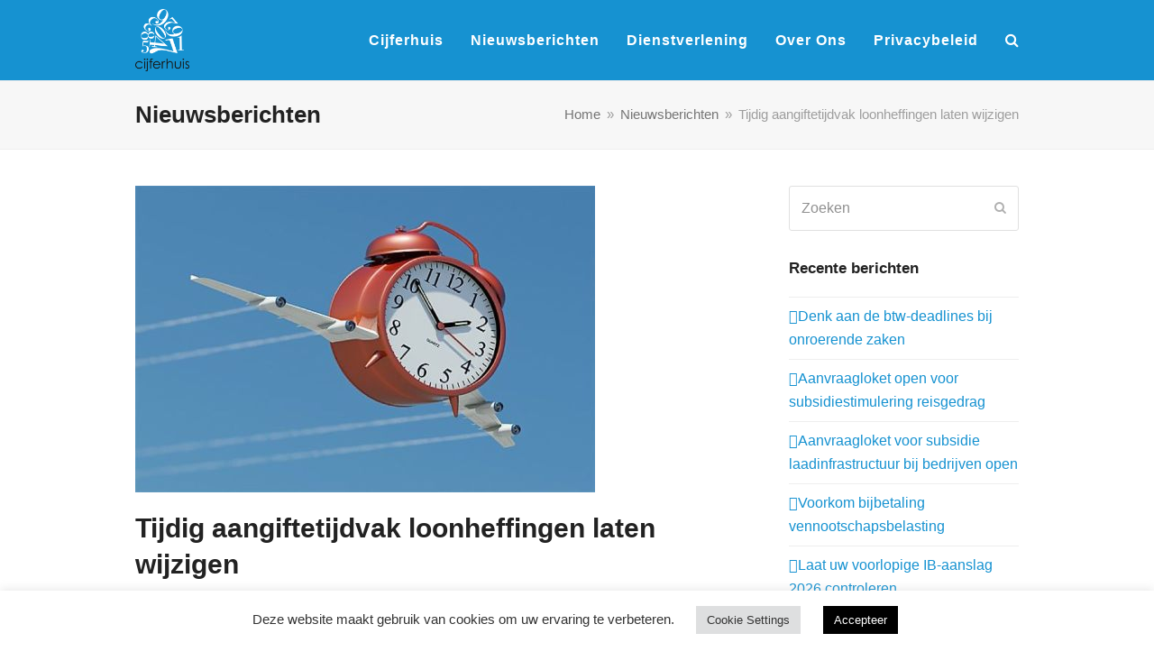

--- FILE ---
content_type: text/html; charset=UTF-8
request_url: https://www.cijferhuis.nl/tijdig-aangiftetijdvak-loonheffingen-laten-wijzigen/
body_size: 12450
content:
<!DOCTYPE html>
<html lang="nl-NL" class="wpex-color-scheme-default">
<head>
<meta charset="UTF-8">
<link rel="profile" href="http://gmpg.org/xfn/11">
<title>Tijdig aangiftetijdvak loonheffingen laten wijzigen &#8211; Samen naar mooie cijfers</title>
<meta name='robots' content='max-image-preview:large' />
<meta name="generator" content="Total WordPress Theme v5.18.2">
<meta name="viewport" content="width=device-width, initial-scale=1">
<link rel="alternate" type="application/rss+xml" title="Samen naar mooie cijfers &raquo; feed" href="https://www.cijferhuis.nl/feed/" />
<link rel="alternate" type="application/rss+xml" title="Samen naar mooie cijfers &raquo; reacties feed" href="https://www.cijferhuis.nl/comments/feed/" />
<link rel="alternate" type="application/rss+xml" title="Samen naar mooie cijfers &raquo; Tijdig aangiftetijdvak loonheffingen laten wijzigen reacties feed" href="https://www.cijferhuis.nl/tijdig-aangiftetijdvak-loonheffingen-laten-wijzigen/feed/" />
<link rel="alternate" title="oEmbed (JSON)" type="application/json+oembed" href="https://www.cijferhuis.nl/wp-json/oembed/1.0/embed?url=https%3A%2F%2Fwww.cijferhuis.nl%2Ftijdig-aangiftetijdvak-loonheffingen-laten-wijzigen%2F" />
<link rel="alternate" title="oEmbed (XML)" type="text/xml+oembed" href="https://www.cijferhuis.nl/wp-json/oembed/1.0/embed?url=https%3A%2F%2Fwww.cijferhuis.nl%2Ftijdig-aangiftetijdvak-loonheffingen-laten-wijzigen%2F&#038;format=xml" />
<link rel="preload" href="https://www.cijferhuis.nl/wp-content/themes/Total/assets/lib/ticons/fonts/ticons.woff2" type="font/woff2" as="font" crossorigin><style id='wp-img-auto-sizes-contain-inline-css'>
img:is([sizes=auto i],[sizes^="auto," i]){contain-intrinsic-size:3000px 1500px}
/*# sourceURL=wp-img-auto-sizes-contain-inline-css */
</style>
<link rel='stylesheet' id='js_composer_front-css' href='https://www.cijferhuis.nl/wp-content/plugins/js_composer/assets/css/js_composer.min.css?ver=7.8' media='all' />
<link rel='stylesheet' id='contact-form-7-css' href='https://www.cijferhuis.nl/wp-content/plugins/contact-form-7/includes/css/styles.css?ver=6.1.4' media='all' />
<link rel='stylesheet' id='cookie-law-info-css' href='https://www.cijferhuis.nl/wp-content/plugins/cookie-law-info/legacy/public/css/cookie-law-info-public.css?ver=3.3.9.1' media='all' />
<link rel='stylesheet' id='cookie-law-info-gdpr-css' href='https://www.cijferhuis.nl/wp-content/plugins/cookie-law-info/legacy/public/css/cookie-law-info-gdpr.css?ver=3.3.9.1' media='all' />
<link rel='stylesheet' id='parent-style-css' href='https://www.cijferhuis.nl/wp-content/themes/Total/style.css?ver=6.9' media='all' />
<link rel='stylesheet' id='wpex-style-css' href='https://www.cijferhuis.nl/wp-content/themes/golife-child-theme/style.css?ver=5.18.2' media='all' />
<link rel='stylesheet' id='wpex-mobile-menu-breakpoint-max-css' href='https://www.cijferhuis.nl/wp-content/themes/Total/assets/css/wpex-mobile-menu-breakpoint-max.css?ver=5.18.2' media='only screen and (max-width:959px)' />
<link rel='stylesheet' id='wpex-mobile-menu-breakpoint-min-css' href='https://www.cijferhuis.nl/wp-content/themes/Total/assets/css/wpex-mobile-menu-breakpoint-min.css?ver=5.18.2' media='only screen and (min-width:960px)' />
<link rel='stylesheet' id='wpex-wpbakery-css' href='https://www.cijferhuis.nl/wp-content/themes/Total/assets/css/frontend/wpbakery.css?ver=5.18.2' media='all' />
<link rel='stylesheet' id='ticons-css' href='https://www.cijferhuis.nl/wp-content/themes/Total/assets/lib/ticons/css/ticons.min.css?ver=1.0.1' media='all' />
<link rel='stylesheet' id='vcex-shortcodes-css' href='https://www.cijferhuis.nl/wp-content/themes/Total/assets/css/vcex-shortcodes.css?ver=5.18.2' media='all' />
<!--n2css--><!--n2js--><script src="https://www.cijferhuis.nl/wp-includes/js/jquery/jquery.min.js?ver=3.7.1" id="jquery-core-js"></script>
<script src="https://www.cijferhuis.nl/wp-includes/js/jquery/jquery-migrate.min.js?ver=3.4.1" id="jquery-migrate-js"></script>
<script id="cookie-law-info-js-extra">
var Cli_Data = {"nn_cookie_ids":[],"cookielist":[],"non_necessary_cookies":[],"ccpaEnabled":"","ccpaRegionBased":"","ccpaBarEnabled":"","strictlyEnabled":["necessary","obligatoire"],"ccpaType":"gdpr","js_blocking":"1","custom_integration":"","triggerDomRefresh":"","secure_cookies":""};
var cli_cookiebar_settings = {"animate_speed_hide":"500","animate_speed_show":"500","background":"#FFF","border":"#b1a6a6c2","border_on":"","button_1_button_colour":"#000","button_1_button_hover":"#000000","button_1_link_colour":"#fff","button_1_as_button":"1","button_1_new_win":"","button_2_button_colour":"#333","button_2_button_hover":"#292929","button_2_link_colour":"#444","button_2_as_button":"","button_2_hidebar":"","button_3_button_colour":"#dedfe0","button_3_button_hover":"#b2b2b3","button_3_link_colour":"#333333","button_3_as_button":"1","button_3_new_win":"","button_4_button_colour":"#dedfe0","button_4_button_hover":"#b2b2b3","button_4_link_colour":"#333333","button_4_as_button":"1","button_7_button_colour":"#3a9eea","button_7_button_hover":"#2e7ebb","button_7_link_colour":"#fff","button_7_as_button":"1","button_7_new_win":"","font_family":"inherit","header_fix":"","notify_animate_hide":"1","notify_animate_show":"","notify_div_id":"#cookie-law-info-bar","notify_position_horizontal":"right","notify_position_vertical":"bottom","scroll_close":"","scroll_close_reload":"","accept_close_reload":"","reject_close_reload":"","showagain_tab":"","showagain_background":"#fff","showagain_border":"#000","showagain_div_id":"#cookie-law-info-again","showagain_x_position":"100px","text":"#333333","show_once_yn":"","show_once":"10000","logging_on":"","as_popup":"","popup_overlay":"1","bar_heading_text":"","cookie_bar_as":"banner","popup_showagain_position":"bottom-right","widget_position":"left"};
var log_object = {"ajax_url":"https://www.cijferhuis.nl/wp-admin/admin-ajax.php"};
//# sourceURL=cookie-law-info-js-extra
</script>
<script src="https://www.cijferhuis.nl/wp-content/plugins/cookie-law-info/legacy/public/js/cookie-law-info-public.js?ver=3.3.9.1" id="cookie-law-info-js"></script>
<script></script><link rel="https://api.w.org/" href="https://www.cijferhuis.nl/wp-json/" /><link rel="alternate" title="JSON" type="application/json" href="https://www.cijferhuis.nl/wp-json/wp/v2/posts/1086" /><link rel="EditURI" type="application/rsd+xml" title="RSD" href="https://www.cijferhuis.nl/xmlrpc.php?rsd" />
<meta name="generator" content="WordPress 6.9" />
<link rel="canonical" href="https://www.cijferhuis.nl/tijdig-aangiftetijdvak-loonheffingen-laten-wijzigen/" />
<link rel='shortlink' href='https://www.cijferhuis.nl/?p=1086' />
<style type="text/css">
.feedzy-rss-link-icon:after {
	content: url("https://www.cijferhuis.nl/wp-content/plugins/feedzy-rss-feeds/img/external-link.png");
	margin-left: 3px;
}
</style>
		<link rel="icon" href="https://www.cijferhuis.nl/wp-content/uploads/2022/01/Favicon-cijferhuis.png" sizes="32x32"><link rel="shortcut icon" href="https://www.cijferhuis.nl/wp-content/uploads/2022/01/Favicon-cijferhuis.png"><link rel="apple-touch-icon" href="https://www.cijferhuis.nl/wp-content/uploads/2022/01/Favicon-cijferhuis.png" sizes="57x57" ><link rel="apple-touch-icon" href="https://www.cijferhuis.nl/wp-content/uploads/2022/01/Favicon-cijferhuis.png" sizes="76x76" ><link rel="apple-touch-icon" href="https://www.cijferhuis.nl/wp-content/uploads/2022/01/Favicon-cijferhuis.png" sizes="120x120"><link rel="apple-touch-icon" href="https://www.cijferhuis.nl/wp-content/uploads/2022/01/Favicon-cijferhuis.png" sizes="114x114"><noscript><style>body:not(.content-full-screen) .wpex-vc-row-stretched[data-vc-full-width-init="false"]{visibility:visible;}</style></noscript><noscript><style> .wpb_animate_when_almost_visible { opacity: 1; }</style></noscript><style data-type="wpex-css" id="wpex-css">/*TYPOGRAPHY*/body{font-family:'Century Gothic',CenturyGothic,AppleGothic,sans-serif;font-size:16px;color:#333333;}#site-logo .site-logo-text{font-size:20px;}.main-navigation-ul .link-inner{font-family:'Century Gothic',CenturyGothic,AppleGothic,sans-serif;font-weight:700;font-size:16px;letter-spacing:1px;text-transform:capitalize;}/*CUSTOMIZER STYLING*/:root{--wpex-accent:#1692d1;--wpex-accent-alt:#1692d1;--wpex-hover-btn-bg:#3f3f3f;--wpex-site-logo-color:#ffffff;--wpex-vc-column-inner-margin-bottom:40px;}#top-bar-wrap{background-color:#3f3f3f;}.wpex-top-bar-sticky{background-color:#3f3f3f;}#top-bar{color:#ffffff;--wpex-text-2:#ffffff;--wpex-text-3:#ffffff;--wpex-text-4:#ffffff;--wpex-link-color:#ffffff;}.header-padding{padding-top:10px;padding-bottom:10px;}#site-header{background-color:#1692d1;}#site-header-sticky-wrapper{background-color:#1692d1;}#site-header-sticky-wrapper.is-sticky #site-header{background-color:#1692d1;}.boxed-main-layout #site-header-sticky-wrapper.is-sticky #site-header{background-color:#1692d1;}.footer-has-reveal #site-header{background-color:#1692d1;}#searchform-header-replace{background-color:#1692d1;}.wpex-has-vertical-header #site-header{background-color:#1692d1;}#site-navigation-wrap{--wpex-main-nav-link-color:#ffffff;--wpex-hover-main-nav-link-color:#ffffff;--wpex-active-main-nav-link-color:#ffffff;--wpex-hover-main-nav-link-color:#1692d1;--wpex-active-main-nav-link-color:#3f3f3f;}.navbar-style-one,.navbar-style-two,.navbar-style-three,.navbar-style-four,.navbar-style-five,.navbar-style-six{--wpex-hover-main-nav-link-inner-bg:#ffffff;}#sidr-main,.sidr-class-dropdown-menu ul{background-color:#1692d1;}#sidr-main{color:#ffffff;--wpex-link-color:#ffffff;--wpex-text-2:#ffffff;}#footer-callout .theme-button{background:#ed5e00;color:#000000;}#footer{--wpex-surface-1:#1692d1;background-color:#1692d1;color:#ffffff;--wpex-heading-color:#ffffff;--wpex-text-2:#ffffff;--wpex-text-3:#ffffff;--wpex-text-4:#ffffff;--wpex-link-color:#ffffff;--wpex-hover-link-color:#ffffff;}@media only screen and (min-width:960px){#site-logo .logo-img{max-width:60px;}}@media only screen and (max-width:767px){#site-logo .logo-img{max-width:60px;}}@media only screen and (min-width:768px) and (max-width:959px){#site-logo .logo-img{max-width:60px;}}</style><link rel='stylesheet' id='cookie-law-info-table-css' href='https://www.cijferhuis.nl/wp-content/plugins/cookie-law-info/legacy/public/css/cookie-law-info-table.css?ver=3.3.9.1' media='all' />
</head>

<body class="wp-singular post-template-default single single-post postid-1086 single-format-standard wp-custom-logo wp-embed-responsive wp-theme-Total wp-child-theme-golife-child-theme wpex-theme wpex-responsive full-width-main-layout no-composer wpex-live-site site-full-width content-right-sidebar has-sidebar post-in-category-nieuwsberichten sidebar-widget-icons hasnt-overlay-header wpex-mobile-toggle-menu-icon_buttons has-mobile-menu wpex-share-p-horizontal wpex-no-js wpb-js-composer js-comp-ver-7.8 vc_responsive">

	
<a href="#content" class="skip-to-content wpex-absolute wpex-opacity-0 wpex-no-underline">Skip to content</a>

	
	<span data-ls_id="#site_top" tabindex="-1"></span>
	<div id="outer-wrap" class="wpex-overflow-clip">

		
		
		<div id="wrap" class="wpex-clr">

			

	<header id="site-header" class="header-one fixed-scroll wpex-z-99 has-sticky-dropshadow custom-bg dyn-styles wpex-print-hidden wpex-relative wpex-clr">

		
		<div id="site-header-inner" class="header-one-inner header-padding container wpex-relative wpex-h-100 wpex-py-30 wpex-clr">
<div id="site-logo" class="site-branding header-one-logo logo-padding wpex-table">
	<div id="site-logo-inner" class="wpex-table-cell wpex-align-middle wpex-clr"><a id="site-logo-link" href="https://www.cijferhuis.nl/" rel="home" class="main-logo"><img src="https://www.cijferhuis.nl/wp-content/uploads/2021/03/logo-cijferhuis-footer.png" alt="Samen naar mooie cijfers" class="logo-img" width="60" height="254" data-no-retina data-skip-lazy fetchpriority="high"></a></div>

</div>

<div id="site-navigation-wrap" class="navbar-style-one navbar-fixed-height navbar-fixed-line-height wpex-dropdowns-caret wpex-stretch-megamenus hide-at-mm-breakpoint wpex-clr wpex-print-hidden">
	<nav id="site-navigation" class="navigation main-navigation main-navigation-one wpex-clr" aria-label="Main menu"><ul id="menu-main" class="main-navigation-ul dropdown-menu wpex-dropdown-menu wpex-dropdown-menu--onhover"><li id="menu-item-378" class="menu-item menu-item-type-post_type menu-item-object-page menu-item-home menu-item-378"><a href="https://www.cijferhuis.nl/"><span class="link-inner">Cijferhuis</span></a></li>
<li id="menu-item-549" class="menu-item menu-item-type-taxonomy menu-item-object-category current-post-ancestor current-menu-parent current-post-parent menu-item-549"><a href="https://www.cijferhuis.nl/category/nieuwsberichten/"><span class="link-inner">Nieuwsberichten</span></a></li>
<li id="menu-item-550" class="menu-item menu-item-type-post_type menu-item-object-page menu-item-550"><a href="https://www.cijferhuis.nl/dienstverlening/"><span class="link-inner">Dienstverlening</span></a></li>
<li id="menu-item-241" class="menu-item menu-item-type-post_type menu-item-object-page menu-item-241"><a href="https://www.cijferhuis.nl/over-ons/"><span class="link-inner">Over ons</span></a></li>
<li id="menu-item-697" class="menu-item menu-item-type-post_type menu-item-object-page menu-item-697"><a href="https://www.cijferhuis.nl/privacybeleid/"><span class="link-inner">Privacybeleid</span></a></li>
<li class="search-toggle-li menu-item wpex-menu-extra no-icon-margin"><a href="#" class="site-search-toggle search-dropdown-toggle" role="button" aria-expanded="false" aria-controls="searchform-dropdown" aria-label="Search"><span class="link-inner"><span class="wpex-menu-search-text wpex-hidden">Zoeken</span><span class="wpex-menu-search-icon ticon ticon-search" aria-hidden="true"></span></span></a></li></ul></nav>
</div>


<div id="mobile-menu" class="wpex-mobile-menu-toggle show-at-mm-breakpoint wpex-flex wpex-items-center wpex-absolute wpex-top-50 -wpex-translate-y-50 wpex-right-0">
	<div class="wpex-inline-flex wpex-items-center">
						<a href="#" class="mobile-menu-toggle" role="button" aria-label="Toggle mobile menu" aria-expanded="false"><span class="mobile-menu-toggle__icon wpex-flex"><span class="wpex-hamburger-icon wpex-hamburger-icon--inactive wpex-hamburger-icon--animate" aria-hidden="true"><span></span></span></span></a>			</div>
</div>
<div id="searchform-dropdown" data-placeholder="Zoeken" data-disable-autocomplete="true" class="header-searchform-wrap header-drop-widget header-drop-widget--colored-top-border wpex-invisible wpex-opacity-0 wpex-absolute wpex-transition-all wpex-duration-200 wpex-translate-Z-0 wpex-text-initial wpex-z-10000 wpex-top-100 wpex-right-0 wpex-surface-1 wpex-text-2 wpex-p-15">
	
<form role="search" method="get" class="searchform wpex-relative" action="https://www.cijferhuis.nl/">
	<label class="searchform-label wpex-text-current wpex-block wpex-m-0 wpex-p-0">
		<span class="screen-reader-text">Zoeken</span>
		<input type="search" class="searchform-input field" name="s" placeholder="Zoeken">
	</label>
			<button type="submit" class="searchform-submit"><span class="ticon ticon-search" aria-hidden="true"></span><span class="screen-reader-text">Verzenden</span></button>
</form>
</div>
</div>

		
	</header>



			
			<main id="main" class="site-main wpex-clr">

				
<header class="page-header has-aside default-page-header wpex-relative wpex-mb-40 wpex-surface-2 wpex-py-20 wpex-border-t wpex-border-b wpex-border-solid wpex-border-surface-3 wpex-text-2 wpex-supports-mods">

	
	<div class="page-header-inner container wpex-md-flex wpex-md-flex-wrap wpex-md-items-center wpex-md-justify-between">
<div class="page-header-content wpex-md-mr-15">

<span class="page-header-title wpex-block wpex-m-0 wpex-text-2xl">

	<span>Nieuwsberichten</span>

</span>

</div>
<div class="page-header-aside wpex-md-text-right"><nav class="site-breadcrumbs position-page_header_aside wpex-text-4 wpex-text-sm" aria-label="You are here:"><span class="breadcrumb-trail wpex-clr"><span class="trail-begin"><a href="https://www.cijferhuis.nl/" rel="home"><span>Home</span></a></span><span class="sep sep-1"> &raquo; </span><span class="trail-post-categories"><span  class="term-11"><a href="https://www.cijferhuis.nl/category/nieuwsberichten/"><span>Nieuwsberichten</span></a></span></span><span class="sep sep-2"> &raquo; </span><span class="trail-end">Tijdig aangiftetijdvak loonheffingen laten wijzigen</span></span></nav></div></div>

	
</header>


	<div id="content-wrap" class="container wpex-clr">

		
		<div id="primary" class="content-area wpex-clr">

			
			<div id="content" class="site-content wpex-clr">

				
				
<article id="single-blocks" class="single-blog-article wpex-first-mt-0 wpex-clr">
	<div id="post-media" class="single-blog-media single-media wpex-relative wpex-mb-20">

	<img width="510" height="340" src="https://www.cijferhuis.nl/wp-content/uploads/2023/12/Klok-met-vleugels-aangepast-vFUPKe.jpeg" class="blog-single-media-img wpex-align-middle" alt="" loading="lazy" decoding="async" srcset="https://www.cijferhuis.nl/wp-content/uploads/2023/12/Klok-met-vleugels-aangepast-vFUPKe.jpeg 510w, https://www.cijferhuis.nl/wp-content/uploads/2023/12/Klok-met-vleugels-aangepast-vFUPKe-300x200.jpeg 300w" sizes="auto, (max-width: 510px) 100vw, 510px" />

</div>


<header class="single-blog-header wpex-mb-10">
	<h1 class="single-post-title entry-title wpex-text-3xl">Tijdig aangiftetijdvak loonheffingen laten wijzigen</h1>
</header>
<div class="single-blog-content single-content entry wpex-mt-20 wpex-mb-40 wpex-clr"><h2>Tijdig aangiftetijdvak loonheffingen laten wijzigen</h2>
<p>Als u van aangiftetijdvak wilt veranderen, kan dat alleen met ingang van een nieuw kalenderjaar en dus niet in de loop van het jaar. Wilt u volgend jaar over naar een ander aangiftetijdvak, bijvoorbeeld van een maandaangifte naar een aangifte per vier weken of andersom? Zorg er dan voor dat u dit uiterlijk op <strong>14 december 2023</strong> hebt aangegeven bij de Belastingdienst. Dat kan met een speciaal formulier: ‘<a href="https://download.belastingdienst.nl/belastingdienst/docs/wijzig_aangiftetijdvak_loonheffingen_lh4051z7fol.pdf">Wijziging aangiftetijdvak loonheffingen’ </a>. Als de Belastingdienst het formulier ná 14 december 2023 ontvangt, gaat het gewijzigde aangiftetijdvak pas in per 1 januari 2025.</p>
<p><strong>Tip</strong></p>
<p>Wenst u per 1 januari 2024 het aangiftetijdvak te wijzigen? Zorg er dan voor dat u dit uiterlijk <strong>14 december 2023</strong> doorgeeft aan de Belastingdienst.</p>
</div>


	<div class="related-posts wpex-overflow-hidden wpex-mb-40 wpex-clr">

		<h3 class="theme-heading border-bottom related-posts-title"><span class="text">Gerelateerde berichten</span></h3>
		<div class="wpex-row wpex-clr">
<article class="related-post col span_1_of_3 col-1 wpex-clr post-1434 post type-post status-publish format-standard has-post-thumbnail hentry category-nieuwsberichten entry has-media">

	
		<div class="related-post-inner wpex-flex-grow">

			
				<figure class="related-post-figure wpex-mb-15 wpex-relative">
					<a href="https://www.cijferhuis.nl/denk-aan-de-btw-deadlines-bij-onroerende-zaken-3/" title="Denk aan de btw-deadlines bij onroerende zaken" class="related-post-thumb">
						<img width="510" height="339" src="https://www.cijferhuis.nl/wp-content/uploads/2024/01/winkelstraat-2-aangepast-cu9o7k.jpeg" class="wpex-align-middle" alt="" loading="lazy" decoding="async" srcset="https://www.cijferhuis.nl/wp-content/uploads/2024/01/winkelstraat-2-aangepast-cu9o7k.jpeg 510w, https://www.cijferhuis.nl/wp-content/uploads/2024/01/winkelstraat-2-aangepast-cu9o7k-300x199.jpeg 300w" sizes="auto, (max-width: 510px) 100vw, 510px" />																	</a>
									</figure>

			
			
				<div class="related-post-content wpex-clr">

					<div class="related-post-title entry-title wpex-mb-5">
						<a href="https://www.cijferhuis.nl/denk-aan-de-btw-deadlines-bij-onroerende-zaken-3/">Denk aan de btw-deadlines bij onroerende zaken</a>
					</div>

					<div class="related-post-excerpt wpex-text-sm wpex-leading-normal wpex-last-mb-0 wpex-clr"><p>Heeft u bij de koop of verkoop van een onroerende zaak ervoor gekozen om btw-belast&hellip;</p></div>

				</div>

			
		</div>

	
</article>
<article class="related-post col span_1_of_3 col-2 wpex-clr post-1435 post type-post status-publish format-standard has-post-thumbnail hentry category-nieuwsberichten entry has-media">

	
		<div class="related-post-inner wpex-flex-grow">

			
				<figure class="related-post-figure wpex-mb-15 wpex-relative">
					<a href="https://www.cijferhuis.nl/aanvraagloket-open-voor-subsidiestimulering-reisgedrag/" title="Aanvraagloket open voor subsidiestimulering reisgedrag" class="related-post-thumb">
						<img width="510" height="340" src="https://www.cijferhuis.nl/wp-content/uploads/2026/01/rij-electrische-fietsen-1ZUzqJ.jpg" class="wpex-align-middle" alt="" loading="lazy" decoding="async" srcset="https://www.cijferhuis.nl/wp-content/uploads/2026/01/rij-electrische-fietsen-1ZUzqJ.jpg 510w, https://www.cijferhuis.nl/wp-content/uploads/2026/01/rij-electrische-fietsen-1ZUzqJ-300x200.jpg 300w" sizes="auto, (max-width: 510px) 100vw, 510px" />																	</a>
									</figure>

			
			
				<div class="related-post-content wpex-clr">

					<div class="related-post-title entry-title wpex-mb-5">
						<a href="https://www.cijferhuis.nl/aanvraagloket-open-voor-subsidiestimulering-reisgedrag/">Aanvraagloket open voor subsidiestimulering reisgedrag</a>
					</div>

					<div class="related-post-excerpt wpex-text-sm wpex-leading-normal wpex-last-mb-0 wpex-clr"><p>Sinds 13 januari jl. is het loket bij de RVO open voor de aanvraag van&hellip;</p></div>

				</div>

			
		</div>

	
</article>
<article class="related-post col span_1_of_3 col-3 wpex-clr post-1432 post type-post status-publish format-standard has-post-thumbnail hentry category-nieuwsberichten entry has-media">

	
		<div class="related-post-inner wpex-flex-grow">

			
				<figure class="related-post-figure wpex-mb-15 wpex-relative">
					<a href="https://www.cijferhuis.nl/aanvraagloket-voor-subsidie-laadinfrastructuur-bij-bedrijven-open-2/" title="Aanvraagloket voor subsidie laadinfrastructuur bij bedrijven open" class="related-post-thumb">
						<img width="510" height="340" src="https://www.cijferhuis.nl/wp-content/uploads/2025/03/autos-aan-laadpalen-niet-redactioneel-Schutterstock-jbIVQw.jpeg" class="wpex-align-middle" alt="" loading="lazy" decoding="async" srcset="https://www.cijferhuis.nl/wp-content/uploads/2025/03/autos-aan-laadpalen-niet-redactioneel-Schutterstock-jbIVQw.jpeg 510w, https://www.cijferhuis.nl/wp-content/uploads/2025/03/autos-aan-laadpalen-niet-redactioneel-Schutterstock-jbIVQw-300x200.jpeg 300w" sizes="auto, (max-width: 510px) 100vw, 510px" />																	</a>
									</figure>

			
			
				<div class="related-post-content wpex-clr">

					<div class="related-post-title entry-title wpex-mb-5">
						<a href="https://www.cijferhuis.nl/aanvraagloket-voor-subsidie-laadinfrastructuur-bij-bedrijven-open-2/">Aanvraagloket voor subsidie laadinfrastructuur bij bedrijven open</a>
					</div>

					<div class="related-post-excerpt wpex-text-sm wpex-leading-normal wpex-last-mb-0 wpex-clr"><p>Overweegt u om een laadinfrastructuur voor elektrische voertuigen aan te laten leggen op uw terrein?&hellip;</p></div>

				</div>

			
		</div>

	
</article></div>

	</div>

	
		<div class="wpex-social-share style-flat position-horizontal wpex-mx-auto wpex-mb-40 wpex-print-hidden" data-target="_blank" data-source="https%3A%2F%2Fwww.cijferhuis.nl%2F" data-url="https%3A%2F%2Fwww.cijferhuis.nl%2Ftijdig-aangiftetijdvak-loonheffingen-laten-wijzigen%2F" data-title="Tijdig aangiftetijdvak loonheffingen laten wijzigen" data-image="https%3A%2F%2Fwww.cijferhuis.nl%2Fwp-content%2Fuploads%2F2023%2F12%2FKlok-met-vleugels-aangepast-vFUPKe.jpeg" data-summary="Tijdig%20aangiftetijdvak%20loonheffingen%20laten%20wijzigen%20Als%20u%20van%20aangiftetijdvak%20wilt%20veranderen%2C%20kan%20dat%20alleen%20met%20ingang%20van%20een%20nieuw%20kalenderjaar%20en%20dus%20niet%20in%20de%20loop%20van%20het%20jaar.%20Wilt" data-email-subject="Ik wil deze link graag met u delen" data-email-body="Ik veronderstel dat dit bericht interessant voor u is">

			<h3 class="theme-heading border-bottom social-share-title"><span class="text">Delen met</span></h3>
			
	<ul class="wpex-social-share__list wpex-flex wpex-flex-wrap">
			<li class="wpex-social-share__item">

				
					<a href="#" role="button" class="wpex-social-share__link wpex-social-share__link--twitter wpex-twitter wpex-social-bg" aria-label="Post on X">

				
					<span class="wpex-social-share__icon wpex-flex"><span class="wpex-svg-icon" aria-hidden="true"><svg height="20" width="20" fill="currentColor" xmlns="http://www.w3.org/2000/svg" viewBox="0 0 512 512"><path d="M389.2 48h70.6L305.6 224.2 487 464H345L233.7 318.6 106.5 464H35.8L200.7 275.5 26.8 48H172.4L272.9 180.9 389.2 48zM364.4 421.8h39.1L151.1 88h-42L364.4 421.8z"/></svg></span></span>						<span class="wpex-social-share__label wpex-label">Twitter</span>
					
				</a>

			</li>

		
			<li class="wpex-social-share__item">

				
					<a href="#" role="button" class="wpex-social-share__link wpex-social-share__link--facebook wpex-facebook wpex-social-bg" aria-label="Delen op Facebook">

				
					<span class="wpex-social-share__icon"><span class="ticon ticon-facebook" aria-hidden="true"></span></span>						<span class="wpex-social-share__label wpex-label">Facebook</span>
					
				</a>

			</li>

		
			<li class="wpex-social-share__item">

				
					<a href="#" role="button" class="wpex-social-share__link wpex-social-share__link--linkedin wpex-linkedin wpex-social-bg" aria-label="Delen op LinkedIn">

				
					<span class="wpex-social-share__icon"><span class="ticon ticon-linkedin" aria-hidden="true"></span></span>						<span class="wpex-social-share__label wpex-label">LinkedIn</span>
					
				</a>

			</li>

		
			<li class="wpex-social-share__item">

				
					<a href="#" role="button" class="wpex-social-share__link wpex-social-share__link--email wpex-email wpex-social-bg" aria-label="Share via Email">

				
					<span class="wpex-social-share__icon"><span class="ticon ticon-envelope" aria-hidden="true"></span></span>						<span class="wpex-social-share__label wpex-label">E-mail</span>
					
				</a>

			</li>

		</ul>

	
		</div>

	
</article>

				
				
			</div>

			
		</div>

		
<aside id="sidebar" class="sidebar-primary sidebar-container wpex-print-hidden">

	
	<div id="sidebar-inner" class="sidebar-container-inner wpex-mb-40"><div id="search-2" class="sidebar-box widget widget_search wpex-mb-30 wpex-clr">
<form role="search" method="get" class="searchform wpex-relative" action="https://www.cijferhuis.nl/">
	<label class="searchform-label wpex-text-current wpex-block wpex-m-0 wpex-p-0">
		<span class="screen-reader-text">Zoeken</span>
		<input type="search" class="searchform-input field" name="s" placeholder="Zoeken">
	</label>
			<button type="submit" class="searchform-submit"><span class="ticon ticon-search" aria-hidden="true"></span><span class="screen-reader-text">Verzenden</span></button>
</form>
</div>
		<div id="recent-posts-2" class="wpex-bordered-list sidebar-box widget widget_recent_entries wpex-mb-30 wpex-clr">
		<div class="widget-title wpex-heading wpex-text-md wpex-mb-20">Recente berichten</div>
		<ul>
											<li>
					<a href="https://www.cijferhuis.nl/denk-aan-de-btw-deadlines-bij-onroerende-zaken-3/">Denk aan de btw-deadlines bij onroerende zaken</a>
									</li>
											<li>
					<a href="https://www.cijferhuis.nl/aanvraagloket-open-voor-subsidiestimulering-reisgedrag/">Aanvraagloket open voor subsidiestimulering reisgedrag</a>
									</li>
											<li>
					<a href="https://www.cijferhuis.nl/aanvraagloket-voor-subsidie-laadinfrastructuur-bij-bedrijven-open-2/">Aanvraagloket voor subsidie laadinfrastructuur bij bedrijven open</a>
									</li>
											<li>
					<a href="https://www.cijferhuis.nl/voorkom-bijbetaling-vennootschapsbelasting-3/">Voorkom bijbetaling vennootschapsbelasting</a>
									</li>
											<li>
					<a href="https://www.cijferhuis.nl/laat-uw-voorlopige-ib-aanslag-2026-controleren/">Laat uw voorlopige IB-aanslag 2026 controleren</a>
									</li>
											<li>
					<a href="https://www.cijferhuis.nl/rond-tijdig-project-mdieu-subsidie-af/">Rond tijdig project MDIEU-subsidie af</a>
									</li>
											<li>
					<a href="https://www.cijferhuis.nl/deadline-nadert-voor-aanvraag-so-afdrachtvermindering-per-1-januari-2026/">Deadline nadert voor aanvraag S&amp;O-afdrachtvermindering per 1 januari 2026</a>
									</li>
											<li>
					<a href="https://www.cijferhuis.nl/denk-aan-tijdige-betaling-lijfrentepremie-voor-aftrek-in-2025/">Denk aan tijdige betaling lijfrentepremie voor aftrek in 2025</a>
									</li>
											<li>
					<a href="https://www.cijferhuis.nl/tijdig-aangiftetijdvak-loonheffingen-laten-wijzigen-3/">Tijdig aangiftetijdvak loonheffingen laten wijzigen</a>
									</li>
											<li>
					<a href="https://www.cijferhuis.nl/nu-of-in-2026-investeren-voor-meer-kia/">Nu of in 2026 investeren voor meer KIA</a>
									</li>
					</ul>

		</div><div id="archives-2" class="wpex-bordered-list sidebar-box widget widget_archive wpex-mb-30 wpex-clr"><div class="widget-title wpex-heading wpex-text-md wpex-mb-20">Archieven</div>
			<ul>
					<li><a href='https://www.cijferhuis.nl/2026/01/'>januari 2026</a></li>
	<li><a href='https://www.cijferhuis.nl/2025/12/'>december 2025</a></li>
	<li><a href='https://www.cijferhuis.nl/2025/11/'>november 2025</a></li>
	<li><a href='https://www.cijferhuis.nl/2025/10/'>oktober 2025</a></li>
	<li><a href='https://www.cijferhuis.nl/2025/09/'>september 2025</a></li>
	<li><a href='https://www.cijferhuis.nl/2025/08/'>augustus 2025</a></li>
	<li><a href='https://www.cijferhuis.nl/2025/07/'>juli 2025</a></li>
	<li><a href='https://www.cijferhuis.nl/2025/06/'>juni 2025</a></li>
	<li><a href='https://www.cijferhuis.nl/2025/05/'>mei 2025</a></li>
	<li><a href='https://www.cijferhuis.nl/2025/04/'>april 2025</a></li>
	<li><a href='https://www.cijferhuis.nl/2025/03/'>maart 2025</a></li>
	<li><a href='https://www.cijferhuis.nl/2025/02/'>februari 2025</a></li>
	<li><a href='https://www.cijferhuis.nl/2025/01/'>januari 2025</a></li>
	<li><a href='https://www.cijferhuis.nl/2024/12/'>december 2024</a></li>
	<li><a href='https://www.cijferhuis.nl/2024/11/'>november 2024</a></li>
	<li><a href='https://www.cijferhuis.nl/2024/10/'>oktober 2024</a></li>
	<li><a href='https://www.cijferhuis.nl/2024/09/'>september 2024</a></li>
	<li><a href='https://www.cijferhuis.nl/2024/08/'>augustus 2024</a></li>
	<li><a href='https://www.cijferhuis.nl/2024/07/'>juli 2024</a></li>
	<li><a href='https://www.cijferhuis.nl/2024/06/'>juni 2024</a></li>
	<li><a href='https://www.cijferhuis.nl/2024/05/'>mei 2024</a></li>
	<li><a href='https://www.cijferhuis.nl/2024/04/'>april 2024</a></li>
	<li><a href='https://www.cijferhuis.nl/2024/03/'>maart 2024</a></li>
	<li><a href='https://www.cijferhuis.nl/2024/02/'>februari 2024</a></li>
	<li><a href='https://www.cijferhuis.nl/2024/01/'>januari 2024</a></li>
	<li><a href='https://www.cijferhuis.nl/2023/12/'>december 2023</a></li>
	<li><a href='https://www.cijferhuis.nl/2023/11/'>november 2023</a></li>
	<li><a href='https://www.cijferhuis.nl/2023/10/'>oktober 2023</a></li>
	<li><a href='https://www.cijferhuis.nl/2023/09/'>september 2023</a></li>
	<li><a href='https://www.cijferhuis.nl/2023/08/'>augustus 2023</a></li>
	<li><a href='https://www.cijferhuis.nl/2023/07/'>juli 2023</a></li>
	<li><a href='https://www.cijferhuis.nl/2023/06/'>juni 2023</a></li>
	<li><a href='https://www.cijferhuis.nl/2023/05/'>mei 2023</a></li>
	<li><a href='https://www.cijferhuis.nl/2022/12/'>december 2022</a></li>
	<li><a href='https://www.cijferhuis.nl/2022/11/'>november 2022</a></li>
	<li><a href='https://www.cijferhuis.nl/2022/10/'>oktober 2022</a></li>
	<li><a href='https://www.cijferhuis.nl/2022/09/'>september 2022</a></li>
	<li><a href='https://www.cijferhuis.nl/2022/08/'>augustus 2022</a></li>
	<li><a href='https://www.cijferhuis.nl/2022/07/'>juli 2022</a></li>
	<li><a href='https://www.cijferhuis.nl/2022/06/'>juni 2022</a></li>
	<li><a href='https://www.cijferhuis.nl/2022/05/'>mei 2022</a></li>
	<li><a href='https://www.cijferhuis.nl/2022/04/'>april 2022</a></li>
	<li><a href='https://www.cijferhuis.nl/2022/03/'>maart 2022</a></li>
	<li><a href='https://www.cijferhuis.nl/2022/02/'>februari 2022</a></li>
	<li><a href='https://www.cijferhuis.nl/2022/01/'>januari 2022</a></li>
	<li><a href='https://www.cijferhuis.nl/2021/12/'>december 2021</a></li>
	<li><a href='https://www.cijferhuis.nl/2021/11/'>november 2021</a></li>
			</ul>

			</div></div>

	
</aside>


	</div>


			
	<div class="post-pagination-wrap wpex-py-20 wpex-border-solid wpex-border-t wpex-border-main wpex-print-hidden">

		<ul class="post-pagination container wpex-flex wpex-justify-between wpex-list-none"><li class="post-prev wpex-flex-grow wpex-mr-10"><a href="https://www.cijferhuis.nl/deadline-nadert-voor-aanvraag-so-afdrachtvermindering-per-1-januari-2024/" rel="prev"><span class="wpex-mr-10 ticon ticon-angle-double-left" aria-hidden="true"></span><span class="screen-reader-text">previous post: </span>Deadline nadert voor aanvraag S&amp;O-afdrachtvermindering per 1 januari 2024</a></li><li class="post-next wpex-flex-grow wpex-ml-10 wpex-text-right"><a href="https://www.cijferhuis.nl/denk-aan-tijdige-betaling-lijfrentepremie-voor-aftrek-in-2023/" rel="next"><span class="screen-reader-text">next post: </span>Denk aan tijdige betaling lijfrentepremie voor aftrek in 2023<span class="wpex-ml-10 ticon ticon-angle-double-right" aria-hidden="true"></span></a></li></ul>

	</div>


		</main>

		
		

<div id="footer-callout-wrap" class="wpex-surface-2 wpex-text-2 wpex-py-30 wpex-border-solid wpex-border-surface-3 wpex-border-y wpex-print-hidden">

	<div id="footer-callout" class="container wpex-md-flex wpex-md-items-center">

		
			<div id="footer-callout-left" class="footer-callout-content wpex-text-xl wpex-md-flex-grow wpex-md-w-75">Wilt u ook samen werken aan mooie cijfers?</div>

			
				<div id="footer-callout-right" class="footer-callout-button wpex-mt-20 wpex-md-w-25 wpex-md-pl-20 wpex-md-mt-0"><a href="/contact" class="theme-button wpex-flex wpex-items-center wpex-justify-center wpex-py-15 wpex-px-20 wpex-m-0 wpex-text-lg">Neem contact op</a></div>

			
		
	</div>

</div>


	
	    <footer id="footer" class="site-footer wpex-surface-dark wpex-print-hidden">

	        
	        <div id="footer-inner" class="site-footer-inner container wpex-pt-40 wpex-clr">
<div id="footer-widgets" class="wpex-row wpex-clr gap-30">

	
	
		<div class="footer-box span_1_of_4 col col-1"><div id="nav_menu-2" class="wpex-bordered-list footer-widget widget wpex-pb-40 wpex-clr widget_nav_menu"><div class="menu-main-container"><ul id="menu-main-1" class="menu"><li class="menu-item menu-item-type-post_type menu-item-object-page menu-item-home menu-item-378"><a href="https://www.cijferhuis.nl/">Cijferhuis</a></li>
<li class="menu-item menu-item-type-taxonomy menu-item-object-category current-post-ancestor current-menu-parent current-post-parent menu-item-549"><a href="https://www.cijferhuis.nl/category/nieuwsberichten/">Nieuwsberichten</a></li>
<li class="menu-item menu-item-type-post_type menu-item-object-page menu-item-550"><a href="https://www.cijferhuis.nl/dienstverlening/">Dienstverlening</a></li>
<li class="menu-item menu-item-type-post_type menu-item-object-page menu-item-241"><a href="https://www.cijferhuis.nl/over-ons/">Over ons</a></li>
<li class="menu-item menu-item-type-post_type menu-item-object-page menu-item-697"><a href="https://www.cijferhuis.nl/privacybeleid/">Privacybeleid</a></li>
</ul></div></div></div>

	
	
		<div class="footer-box span_1_of_4 col col-2"><div id="wpex_info_widget-2" class="footer-widget widget wpex-pb-40 wpex-clr widget_wpex_info_widget"><div class='widget-title wpex-heading wpex-text-md wpex-mb-20'>Cijferhuis b.v.</div><ul class="wpex-info-widget wpex-last-mb-0"><li class="wpex-info-widget-address wpex-flex wpex-mb-10"><div class="wpex-info-widget-icon wpex-mr-15"><span class="ticon ticon-map-marker" aria-hidden="true"></span></div><div class="wpex-info-widget-data wpex-flex-grow wpex-last-mb-0"><p>Deventerseweg 10<br />
2994 LD Barendrecht</p>
</div></li><li class="wpex-info-widget-phone wpex-flex wpex-mb-10"><div class="wpex-info-widget-icon wpex-mr-15"><span class="ticon ticon-phone" aria-hidden="true"></span></div><div class="wpex-info-widget-data wpex-flex-grow"><a href="tel:010 404 95 68">010 404 95 68</a></div></li><li class="wpex-info-widget-fax wpex-flex wpex-mb-10"><div class="wpex-info-widget-icon wpex-mr-15"><span class="ticon ticon-fax" aria-hidden="true"></span></div><div class="wpex-info-widget-data wpex-flex-grow">010 404 95 26</div></li><li class="wpex-info-widget-email wpex-flex wpex-mb-10"><div class="wpex-info-widget-icon wpex-mr-15"><span class="ticon ticon-envelope" aria-hidden="true"></span></div><div class="wpex-info-widget-data wpex-flex-grow"><a href="mailto:&#105;&#110;f&#111;&#64;&#99;i&#106;&#102;e&#114;&#104;&#117;is.n&#108;">&#105;&#110;f&#111;&#064;&#099;i&#106;&#102;e&#114;&#104;&#117;is.n&#108;</a></div></li></ul></div></div>

	
	
		<div class="footer-box span_1_of_4 col col-3"><div id="wpex_fontawesome_social_widget-2" class="footer-widget widget wpex-pb-40 wpex-clr widget_wpex_fontawesome_social_widget"><style>#wpex_fontawesome_social_widget-2 .wpex-social-btn{height:40px;width:40px;}</style><div class="wpex-fa-social-widget textcenter"><ul class="wpex-list-none wpex-m-0 wpex-last-mr-0 wpex-text-md"><li class="wpex-inline-block wpex-mb-5 wpex-mr-5"><a href="https://nl.linkedin.com/company/cijferhuis-b.v?trk=public_profile_topcard-current-company" title="LinkedIn" class="wpex-linkedin wpex-social-btn wpex-social-bg wpex-social-btn-graphical wpex-semi-rounded" rel="noopener noreferrer" target="_blank"><span class="ticon ticon-linkedin" aria-hidden="true"></span><span class="screen-reader-text">LinkedIn</span></a></li><li class="wpex-inline-block wpex-mb-5 wpex-mr-5"><a href="https://www.instagram.com/cijferhuis/" title="Instagram" class="wpex-instagram wpex-social-btn wpex-social-bg wpex-social-btn-graphical wpex-semi-rounded" rel="noopener noreferrer" target="_blank"><span class="ticon ticon-instagram" aria-hidden="true"></span><span class="screen-reader-text">Instagram</span></a></li></ul></div></div></div>

	
	
		<div class="footer-box span_1_of_4 col col-4"><div id="media_image-4" class="footer-widget widget wpex-pb-40 wpex-clr widget_media_image"><a href="/"><img width="175" height="202" src="https://www.cijferhuis.nl/wp-content/uploads/2021/03/logo-cijferhuis-footer.png" class="image wp-image-113  attachment-175x202 size-175x202" alt="" style="max-width: 100%; height: auto;" decoding="async" loading="lazy" /></a></div></div>

	
	
	
	
</div>
</div>

	        
	    </footer>

	




	<div id="footer-bottom" class="wpex-py-20 wpex-text-sm wpex-surface-dark wpex-bg-gray-900 wpex-text-center wpex-md-text-left wpex-print-hidden">

		
		<div id="footer-bottom-inner" class="container"><div class="footer-bottom-flex wpex-md-flex wpex-md-justify-between wpex-md-items-center">
<div id="copyright" class="wpex-last-mb-0">Copyright <a href="#">Cijferhuis b.v.</a> 2026 - All Rights Reserved</div>
</div></div>

		
	</div>



	</div>

	
	
</div>




<a href="#outer-wrap" id="site-scroll-top" class="wpex-flex wpex-items-center wpex-justify-center wpex-fixed wpex-rounded-full wpex-text-center wpex-box-content wpex-transition-all wpex-duration-200 wpex-bottom-0 wpex-right-0 wpex-mr-25 wpex-mb-25 wpex-no-underline wpex-print-hidden wpex-surface-2 wpex-text-4 wpex-hover-bg-accent wpex-invisible wpex-opacity-0" data-scroll-speed="1000" data-scroll-offset="100"><span class="ticon ticon-chevron-up" aria-hidden="true"></span><span class="screen-reader-text">Back To Top</span></a>


<div id="mobile-menu-search" class="wpex-hidden">
		<form method="get" action="https://www.cijferhuis.nl/" class="mobile-menu-searchform">
		<label class="wpex-text-current">
			<span class="screen-reader-text">Zoeken</span>
			<input type="search" name="s" autocomplete="off" placeholder="Zoeken">
								</label>
		<button type="submit" class="searchform-submit theme-button"><span class="ticon ticon-search" aria-hidden="true"></span><span class="screen-reader-text">Verzenden</span></button>
	</form>
</div>

<div class="wpex-sidr-overlay wpex-fixed wpex-inset-0 wpex-hidden wpex-z-9999 wpex-bg-black wpex-opacity-60"></div>

<script type="speculationrules">
{"prefetch":[{"source":"document","where":{"and":[{"href_matches":"/*"},{"not":{"href_matches":["/wp-*.php","/wp-admin/*","/wp-content/uploads/*","/wp-content/*","/wp-content/plugins/*","/wp-content/themes/golife-child-theme/*","/wp-content/themes/Total/*","/*\\?(.+)"]}},{"not":{"selector_matches":"a[rel~=\"nofollow\"]"}},{"not":{"selector_matches":".no-prefetch, .no-prefetch a"}}]},"eagerness":"conservative"}]}
</script>
<!--googleoff: all--><div id="cookie-law-info-bar" data-nosnippet="true"><span>Deze website maakt gebruik van cookies om uw ervaring te verbeteren. <a role='button' class="medium cli-plugin-button cli-plugin-main-button cli_settings_button" style="margin:5px 20px 5px 20px">Cookie Settings</a><a role='button' data-cli_action="accept" id="cookie_action_close_header" class="medium cli-plugin-button cli-plugin-main-button cookie_action_close_header cli_action_button wt-cli-accept-btn" style="margin:5px">Accepteer</a></span></div><div id="cookie-law-info-again" data-nosnippet="true"><span id="cookie_hdr_showagain">Manage consent</span></div><div class="cli-modal" data-nosnippet="true" id="cliSettingsPopup" tabindex="-1" role="dialog" aria-labelledby="cliSettingsPopup" aria-hidden="true">
  <div class="cli-modal-dialog" role="document">
	<div class="cli-modal-content cli-bar-popup">
		  <button type="button" class="cli-modal-close" id="cliModalClose">
			<svg class="" viewBox="0 0 24 24"><path d="M19 6.41l-1.41-1.41-5.59 5.59-5.59-5.59-1.41 1.41 5.59 5.59-5.59 5.59 1.41 1.41 5.59-5.59 5.59 5.59 1.41-1.41-5.59-5.59z"></path><path d="M0 0h24v24h-24z" fill="none"></path></svg>
			<span class="wt-cli-sr-only">Sluiten</span>
		  </button>
		  <div class="cli-modal-body">
			<div class="cli-container-fluid cli-tab-container">
	<div class="cli-row">
		<div class="cli-col-12 cli-align-items-stretch cli-px-0">
			<div class="cli-privacy-overview">
				<h4>Privacy Overview</h4>				<div class="cli-privacy-content">
					<div class="cli-privacy-content-text">This website uses cookies to improve your experience while you navigate through the website. Out of these, the cookies that are categorized as necessary are stored on your browser as they are essential for the working of basic functionalities of the website. We also use third-party cookies that help us analyze and understand how you use this website. These cookies will be stored in your browser only with your consent. You also have the option to opt-out of these cookies. But opting out of some of these cookies may affect your browsing experience.</div>
				</div>
				<a class="cli-privacy-readmore" aria-label="Meer weergeven" role="button" data-readmore-text="Meer weergeven" data-readless-text="Minder weergeven"></a>			</div>
		</div>
		<div class="cli-col-12 cli-align-items-stretch cli-px-0 cli-tab-section-container">
												<div class="cli-tab-section">
						<div class="cli-tab-header">
							<a role="button" tabindex="0" class="cli-nav-link cli-settings-mobile" data-target="necessary" data-toggle="cli-toggle-tab">
								Necessary							</a>
															<div class="wt-cli-necessary-checkbox">
									<input type="checkbox" class="cli-user-preference-checkbox"  id="wt-cli-checkbox-necessary" data-id="checkbox-necessary" checked="checked"  />
									<label class="form-check-label" for="wt-cli-checkbox-necessary">Necessary</label>
								</div>
								<span class="cli-necessary-caption">Altijd ingeschakeld</span>
													</div>
						<div class="cli-tab-content">
							<div class="cli-tab-pane cli-fade" data-id="necessary">
								<div class="wt-cli-cookie-description">
									Necessary cookies are absolutely essential for the website to function properly. These cookies ensure basic functionalities and security features of the website, anonymously.
<table class="cookielawinfo-row-cat-table cookielawinfo-winter"><thead><tr><th class="cookielawinfo-column-1">Cookie</th><th class="cookielawinfo-column-3">Duur</th><th class="cookielawinfo-column-4">Beschrijving</th></tr></thead><tbody><tr class="cookielawinfo-row"><td class="cookielawinfo-column-1">cookielawinfo-checkbox-analytics</td><td class="cookielawinfo-column-3">11 months</td><td class="cookielawinfo-column-4">This cookie is set by GDPR Cookie Consent plugin. The cookie is used to store the user consent for the cookies in the category "Analytics".</td></tr><tr class="cookielawinfo-row"><td class="cookielawinfo-column-1">cookielawinfo-checkbox-functional</td><td class="cookielawinfo-column-3">11 months</td><td class="cookielawinfo-column-4">The cookie is set by GDPR cookie consent to record the user consent for the cookies in the category "Functional".</td></tr><tr class="cookielawinfo-row"><td class="cookielawinfo-column-1">cookielawinfo-checkbox-necessary</td><td class="cookielawinfo-column-3">11 months</td><td class="cookielawinfo-column-4">This cookie is set by GDPR Cookie Consent plugin. The cookies is used to store the user consent for the cookies in the category "Necessary".</td></tr><tr class="cookielawinfo-row"><td class="cookielawinfo-column-1">cookielawinfo-checkbox-others</td><td class="cookielawinfo-column-3">11 months</td><td class="cookielawinfo-column-4">This cookie is set by GDPR Cookie Consent plugin. The cookie is used to store the user consent for the cookies in the category "Other.</td></tr><tr class="cookielawinfo-row"><td class="cookielawinfo-column-1">cookielawinfo-checkbox-performance</td><td class="cookielawinfo-column-3">11 months</td><td class="cookielawinfo-column-4">This cookie is set by GDPR Cookie Consent plugin. The cookie is used to store the user consent for the cookies in the category "Performance".</td></tr><tr class="cookielawinfo-row"><td class="cookielawinfo-column-1">viewed_cookie_policy</td><td class="cookielawinfo-column-3">11 months</td><td class="cookielawinfo-column-4">The cookie is set by the GDPR Cookie Consent plugin and is used to store whether or not user has consented to the use of cookies. It does not store any personal data.</td></tr></tbody></table>								</div>
							</div>
						</div>
					</div>
																	<div class="cli-tab-section">
						<div class="cli-tab-header">
							<a role="button" tabindex="0" class="cli-nav-link cli-settings-mobile" data-target="functional" data-toggle="cli-toggle-tab">
								Functional							</a>
															<div class="cli-switch">
									<input type="checkbox" id="wt-cli-checkbox-functional" class="cli-user-preference-checkbox"  data-id="checkbox-functional" />
									<label for="wt-cli-checkbox-functional" class="cli-slider" data-cli-enable="Ingeschakeld" data-cli-disable="Uitgeschakeld"><span class="wt-cli-sr-only">Functional</span></label>
								</div>
													</div>
						<div class="cli-tab-content">
							<div class="cli-tab-pane cli-fade" data-id="functional">
								<div class="wt-cli-cookie-description">
									Functional cookies help to perform certain functionalities like sharing the content of the website on social media platforms, collect feedbacks, and other third-party features.
								</div>
							</div>
						</div>
					</div>
																	<div class="cli-tab-section">
						<div class="cli-tab-header">
							<a role="button" tabindex="0" class="cli-nav-link cli-settings-mobile" data-target="performance" data-toggle="cli-toggle-tab">
								Performance							</a>
															<div class="cli-switch">
									<input type="checkbox" id="wt-cli-checkbox-performance" class="cli-user-preference-checkbox"  data-id="checkbox-performance" />
									<label for="wt-cli-checkbox-performance" class="cli-slider" data-cli-enable="Ingeschakeld" data-cli-disable="Uitgeschakeld"><span class="wt-cli-sr-only">Performance</span></label>
								</div>
													</div>
						<div class="cli-tab-content">
							<div class="cli-tab-pane cli-fade" data-id="performance">
								<div class="wt-cli-cookie-description">
									Performance cookies are used to understand and analyze the key performance indexes of the website which helps in delivering a better user experience for the visitors.
								</div>
							</div>
						</div>
					</div>
																	<div class="cli-tab-section">
						<div class="cli-tab-header">
							<a role="button" tabindex="0" class="cli-nav-link cli-settings-mobile" data-target="analytics" data-toggle="cli-toggle-tab">
								Analytics							</a>
															<div class="cli-switch">
									<input type="checkbox" id="wt-cli-checkbox-analytics" class="cli-user-preference-checkbox"  data-id="checkbox-analytics" />
									<label for="wt-cli-checkbox-analytics" class="cli-slider" data-cli-enable="Ingeschakeld" data-cli-disable="Uitgeschakeld"><span class="wt-cli-sr-only">Analytics</span></label>
								</div>
													</div>
						<div class="cli-tab-content">
							<div class="cli-tab-pane cli-fade" data-id="analytics">
								<div class="wt-cli-cookie-description">
									Analytical cookies are used to understand how visitors interact with the website. These cookies help provide information on metrics the number of visitors, bounce rate, traffic source, etc.
								</div>
							</div>
						</div>
					</div>
																	<div class="cli-tab-section">
						<div class="cli-tab-header">
							<a role="button" tabindex="0" class="cli-nav-link cli-settings-mobile" data-target="advertisement" data-toggle="cli-toggle-tab">
								Advertisement							</a>
															<div class="cli-switch">
									<input type="checkbox" id="wt-cli-checkbox-advertisement" class="cli-user-preference-checkbox"  data-id="checkbox-advertisement" />
									<label for="wt-cli-checkbox-advertisement" class="cli-slider" data-cli-enable="Ingeschakeld" data-cli-disable="Uitgeschakeld"><span class="wt-cli-sr-only">Advertisement</span></label>
								</div>
													</div>
						<div class="cli-tab-content">
							<div class="cli-tab-pane cli-fade" data-id="advertisement">
								<div class="wt-cli-cookie-description">
									Advertisement cookies are used to provide visitors with relevant ads and marketing campaigns. These cookies track visitors across websites and collect information to provide customized ads.
								</div>
							</div>
						</div>
					</div>
																	<div class="cli-tab-section">
						<div class="cli-tab-header">
							<a role="button" tabindex="0" class="cli-nav-link cli-settings-mobile" data-target="others" data-toggle="cli-toggle-tab">
								Others							</a>
															<div class="cli-switch">
									<input type="checkbox" id="wt-cli-checkbox-others" class="cli-user-preference-checkbox"  data-id="checkbox-others" />
									<label for="wt-cli-checkbox-others" class="cli-slider" data-cli-enable="Ingeschakeld" data-cli-disable="Uitgeschakeld"><span class="wt-cli-sr-only">Others</span></label>
								</div>
													</div>
						<div class="cli-tab-content">
							<div class="cli-tab-pane cli-fade" data-id="others">
								<div class="wt-cli-cookie-description">
									Other uncategorized cookies are those that are being analyzed and have not been classified into a category as yet.
								</div>
							</div>
						</div>
					</div>
										</div>
	</div>
</div>
		  </div>
		  <div class="cli-modal-footer">
			<div class="wt-cli-element cli-container-fluid cli-tab-container">
				<div class="cli-row">
					<div class="cli-col-12 cli-align-items-stretch cli-px-0">
						<div class="cli-tab-footer wt-cli-privacy-overview-actions">
						
															<a id="wt-cli-privacy-save-btn" role="button" tabindex="0" data-cli-action="accept" class="wt-cli-privacy-btn cli_setting_save_button wt-cli-privacy-accept-btn cli-btn">OPSLAAN &amp; ACCEPTEREN</a>
													</div>
						
					</div>
				</div>
			</div>
		</div>
	</div>
  </div>
</div>
<div class="cli-modal-backdrop cli-fade cli-settings-overlay"></div>
<div class="cli-modal-backdrop cli-fade cli-popupbar-overlay"></div>
<!--googleon: all--><script src="https://www.cijferhuis.nl/wp-includes/js/dist/hooks.min.js?ver=dd5603f07f9220ed27f1" id="wp-hooks-js"></script>
<script src="https://www.cijferhuis.nl/wp-includes/js/dist/i18n.min.js?ver=c26c3dc7bed366793375" id="wp-i18n-js"></script>
<script id="wp-i18n-js-after">
wp.i18n.setLocaleData( { 'text direction\u0004ltr': [ 'ltr' ] } );
//# sourceURL=wp-i18n-js-after
</script>
<script src="https://www.cijferhuis.nl/wp-content/plugins/contact-form-7/includes/swv/js/index.js?ver=6.1.4" id="swv-js"></script>
<script id="contact-form-7-js-translations">
( function( domain, translations ) {
	var localeData = translations.locale_data[ domain ] || translations.locale_data.messages;
	localeData[""].domain = domain;
	wp.i18n.setLocaleData( localeData, domain );
} )( "contact-form-7", {"translation-revision-date":"2025-11-30 09:13:36+0000","generator":"GlotPress\/4.0.3","domain":"messages","locale_data":{"messages":{"":{"domain":"messages","plural-forms":"nplurals=2; plural=n != 1;","lang":"nl"},"This contact form is placed in the wrong place.":["Dit contactformulier staat op de verkeerde plek."],"Error:":["Fout:"]}},"comment":{"reference":"includes\/js\/index.js"}} );
//# sourceURL=contact-form-7-js-translations
</script>
<script id="contact-form-7-js-before">
var wpcf7 = {
    "api": {
        "root": "https:\/\/www.cijferhuis.nl\/wp-json\/",
        "namespace": "contact-form-7\/v1"
    }
};
//# sourceURL=contact-form-7-js-before
</script>
<script src="https://www.cijferhuis.nl/wp-content/plugins/contact-form-7/includes/js/index.js?ver=6.1.4" id="contact-form-7-js"></script>
<script id="wpex-core-js-extra">
var wpex_theme_params = {"menuWidgetAccordion":"1","mobileMenuBreakpoint":"959","i18n":{"openSubmenu":"Open submenu of %s","closeSubmenu":"Close submenu of %s"},"stickyHeaderStyle":"standard","hasStickyMobileHeader":"","stickyHeaderBreakPoint":"960","selectArrowIcon":"\u003Cspan class=\"wpex-select-arrow__icon ticon ticon-angle-down\" aria-hidden=\"true\"\u003E\u003C/span\u003E","customSelects":".widget_categories form,.widget_archive select,.vcex-form-shortcode select","scrollToHash":"1","localScrollFindLinks":"1","localScrollHighlight":"1","localScrollUpdateHash":"","scrollToHashTimeout":"500","localScrollTargets":"li.local-scroll a, a.local-scroll, .local-scroll-link, .local-scroll-link \u003E a","localScrollSpeed":"1000","scrollToBehavior":"smooth","mobileMenuOpenSubmenuIcon":"\u003Cspan class=\"wpex-open-submenu__icon wpex-transition-all wpex-duration-300 ticon ticon-angle-down\" aria-hidden=\"true\"\u003E\u003C/span\u003E"};
//# sourceURL=wpex-core-js-extra
</script>
<script src="https://www.cijferhuis.nl/wp-content/themes/Total/assets/js/frontend/core.min.js?ver=5.18.2" id="wpex-core-js"></script>
<script id="wpex-mobile-menu-sidr-js-extra">
var wpex_mobile_menu_sidr_params = {"source":"#site-navigation, #mobile-menu-search","side":"right","dark_surface":"1","displace":"","aria_label":"Mobile menu","aria_label_close":"Close mobile menu","class":"has-background","speed":"300"};
//# sourceURL=wpex-mobile-menu-sidr-js-extra
</script>
<script src="https://www.cijferhuis.nl/wp-content/themes/Total/assets/js/frontend/mobile-menu/sidr.min.js?ver=5.18.2" id="wpex-mobile-menu-sidr-js"></script>
<script src="https://www.cijferhuis.nl/wp-content/themes/Total/assets/js/frontend/social-share.min.js?ver=5.18.2" id="wpex-social-share-js"></script>
<script></script>
</body>
</html>
